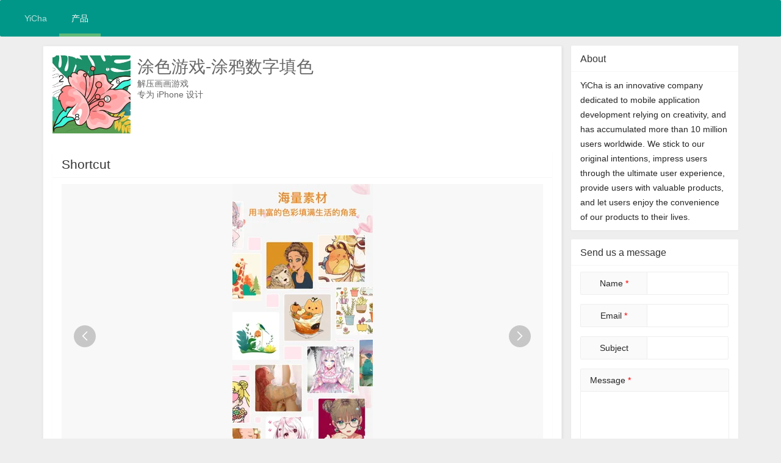

--- FILE ---
content_type: text/html
request_url: https://appboon.com/
body_size: 3006
content:
<!DOCTYPE html>
<html lang="en" style="height: 100%">
<head>
	<meta charset="UTF-8">
	<title>YiCha</title>
	<link rel="stylesheet" href="//unpkg.com/layui@2.6.8/dist/css/layui.css">
</head>
<body style="background-color: #eeeeee;height: 100%;">
<div>
	<ul class="layui-nav layui-bg-green" lay-filter="">
		<li class="layui-nav-item"><a href="">YiCha</a></li>
		<li class="layui-nav-item layui-this"><a href="index.html">产品</a></li>
	</ul>
</div>
<div class="layui-container" style="margin-top: 15px;">
	<div class="layui-row layui-col-space15">
		<div class="layui-col-md9">
			<!-- 轮播 -->
			<div class="layui-panel">
				<div style="padding: 15px;">
					<div class="layui-row layui-col-space15">
						<div class="layui-col-xs2">
							<img src="res/static/img/logo.webp" style="width: 128px" alt="">
						</div>
						<div class="layui-col-xs10">
							<h1>涂色游戏-涂鸦数字填色</h1>
							<p>解压画画游戏</p>
							<p>专为 iPhone 设计</p>
						</div>
						<div class="layui-col-md12">
							<div class="layui-card" style="margin-top: 15px">
								<div class="layui-card-header"><h2>Shortcut</h2></div>
								<div class="layui-card-body">
									<div class="layui-carousel" id="test1">
										<div carousel-item style="text-align: center">
											<div><img src="res/static/img/230x0w(0).webp" alt="" /></div>
											<div><img src="res/static/img/230x0w(1).webp" alt="" /></div>
											<div><img src="res/static/img/230x0w(2).webp" alt="" /></div>
											<div><img src="res/static/img/230x0w(3).webp" alt="" /></div>
										</div>
									</div>
								</div>
							</div>
						</div>
						<div class="layui-col-md12">
							<div class="layui-card">
								<div class="layui-card-header"><h2>Description</h2></div>
								<div class="layui-card-body">
									<div style="font-size: 12px">
										<p>海量图片，精彩内容！</p>
										<p>最佳涂色类应用，你的艺术创作！</p>
										<p>最佳治愈系填色游戏！</p>
										<p>为图画增添一抹韵味，给生活加点色彩！</p>
										<br />
										<p>**缤纷画作，开始一段心灵瑜伽之旅</p>
										<p>**操作简单易上手，辅助作图，填色更轻松！</p>
										<p>**海量图片，每日更新，无尽精美图片等你涂色！</p>
										<p>**专业配色，随意所欲定制你喜爱的颜色！</p>
										<p>**感受创作的乐趣，体验色彩搭配的精彩！</p>
										<br />
										<p>多种分类，动物，植物，建筑，抽象，人物，应有尽有！</p>
										<p>开启填色，体验多种富有创意、风格独特的画作，每天都会更新涂色模板，还有海量精美图片等你发现！尽情享受涂色的乐趣，将烦恼压力一扫而空吧。</p>
										<br />
										<br />
										<p>***********************************************************</p>
										<br />
										<p>Subscribed version has no function constraints.</p>
										<br />
										<p>(1) Remove all functional limitations.</p>
										<p>(2) The purchase of auto-renewable</p>
										<p>(3) Privacy in: https://ad.chaxungou.com:5001/agreement/?type=privacy&app_bundleid=com.yicha.PaintingNumber2</p>
										<p>(4) Terms of use:
											https://ad.chaxungou.com:5001/agreement/?type=service&app_bundleid=com.yicha.PaintingNumber2</p>
										<br />
										<p>- Monthly subscription for $3.99</p>
										<p>- Yearly subscription for $26.99</p>
										<br />
										<p>- Payment will be charged to iTunes Account at confirmation of purchase</p>
										<p>- Subscription automatically renews unless auto-renew is turned off at least 24-hours before the end of the
											current period</p>
										<p>- Account will be charged for renewal within 24-hours prior to the end of the current period, and identify the
											cost of the renewal</p>
										<p>- Subscriptions may be managed by the user and auto-renewal may be turned off by going to the user's Account
											Settings after purchase</p>
										<p>- No cancellation of the current subscription is allowed during active subscription period</p>
										<p>- Any unused portion of a free trial period, if offered, will be forfeited when the user purchases a subscription
											to that publication.</p>
									</div>
								</div>
							</div>
						</div>
					</div>
				</div>
			</div>
		</div>
		<div class="layui-col-md3">
			<!-- 关于我 -->
			<div class="layui-card">
				<div class="layui-card-header">
					<h3>About</h3>
				</div>
				<div class="layui-card-body">
					<p>
						YiCha is an innovative company dedicated to mobile application development relying on
						creativity, and has accumulated more than 10 million users worldwide. We stick to our original
						intentions, impress users through the ultimate user experience, provide users with valuable
						products, and let users enjoy the convenience of our products to their lives.
					</p>
				</div>
			</div>
			<!-- 提交 -->
			<div class="layui-card">
				<div class="layui-card-header">
					<h3>Send us a message</h3>
				</div>
				<div class="layui-card-body">
					<form class="layui-form layui-form-pane" action="">
						<div class="layui-form-item">
							<label class="layui-form-label">Name <span style="color:red">*</span></label>
							<div class="layui-input-block">
								<input type="text" required lay-verify="required" class="layui-input">
							</div>
						</div>
						<div class="layui-form-item">
							<label class="layui-form-label">Email <span style="color:red">*</span></label>
							<div class="layui-input-block">
								<input type="text" required lay-verify="required" class="layui-input">
							</div>
						</div>
						<div class="layui-form-item">
							<label class="layui-form-label">Subject</label>
							<div class="layui-input-block">
								<input type="text" class="layui-input">
							</div>
						</div>
						<div class="layui-form-item layui-form-text">
							<label class="layui-form-label">Message <span style="color: red">*</span></label>
							<div class="layui-input-block">
								<textarea name="" required lay-verify="required" class="layui-textarea"></textarea>
							</div>
						</div>
						<div class="layui-form-item">
							<div class="layui-input-block">
								<button class="layui-btn" lay-submit lay-filter="formDemo">Submit</button>
							</div>
						</div>
					</form>
				</div>
			</div>
		</div>
	</div>
</div>
<!-- 尾部 -->
<div class="layui-footer" style="margin-top: 15px; padding-top: 20px; height:90px; background-color: #9F9F9F">
	<div style="text-align: center;">
		<p>联系邮箱: yichadev@outlook.com</p>
		<p>    <a href=http://beian.miit.gov.cn/ target=_blank>闽ICP备19013523号-15</a></p>
		<p>
		    <img class="gzs" src="./guohui.png" alt="">
		    <a class="link" href="http://www.beian.gov.cn/portal/registerSystemInfo?recordcode=35020302036368" target="_blank">闽公网安备35020302036368号</a>	    
		</p>
		<p>© 2024 Yi Cha Technology Co., Ltd. All rights reserved.</p>
	</div>
</div>
<script src="//unpkg.com/layui@2.6.8/dist/layui.js"></script>
<script>
	layui.use(['element', 'layer', 'form', 'carousel'], function () {
		var element = layui.element
				, carousel = layui.carousel
				, layer = layui.layer
				, form = layui.form
				, $ = layui.$;

		carousel.render({
			elem: '#test1'
			, width: '100%' //设置容器宽度
			, height: '500px'
			, arrow: 'always' //始终显示箭头
			//,anim: 'updown' //切换动画方式
		});

		form.on('submit(formDemo)', function (data) {
			layer.alert('Submitted successfully');
			return false;
		})
	})
</script>
</body>
</html>
